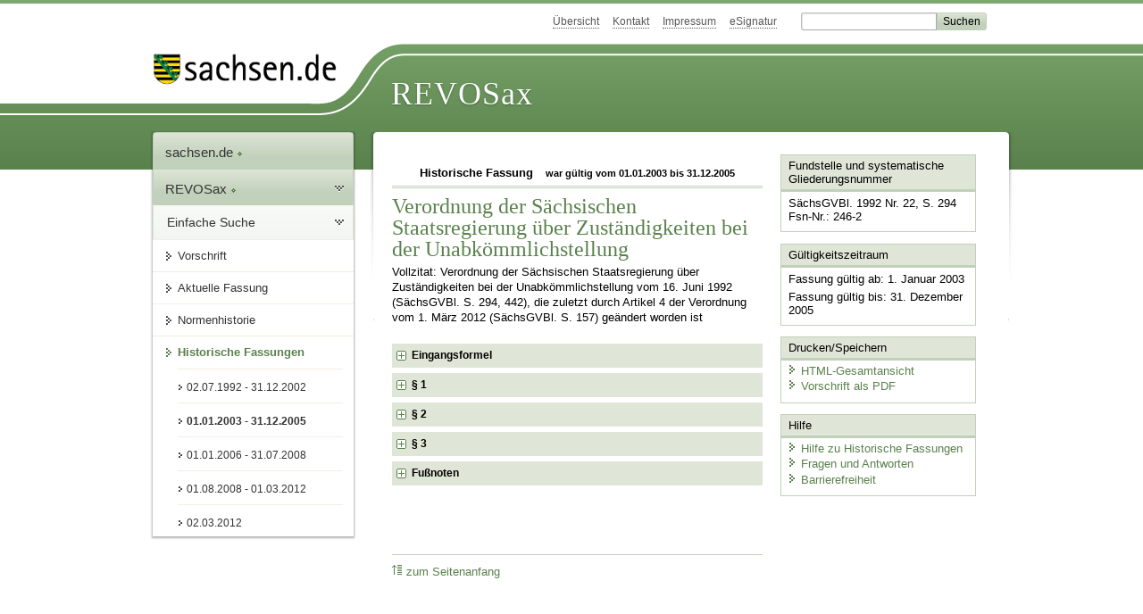

--- FILE ---
content_type: text/html; charset=utf-8
request_url: https://revosax.sachsen.de/vorschrift/2975.2
body_size: 22910
content:
<!DOCTYPE html>
<html lang='de-DE'>
<head>
<meta content='text/html; charset=UTF-8' http-equiv='Content-Type'>
<meta content='width=device-width,initial-scale=1' name='viewport'>
<meta content='index, follow' name='robots'>
<meta content='revosax' name='search-topic'>
<meta content='Sächsisches Landesrecht Verordnung: Verordnung der Sächsischen Staatsregierung über Zuständigkeiten bei der Unabkömmlichstellung' name='description'>
<meta content='Sächsisches Landesrecht;revosax;Verordnung;Unabkömmlichstellung - Zuständigkeiten, VO' name='keywords'>
<link href='http://www.revosax.sachsen.de/vorschrift/2975-UKZuVO' rel='canonical'>
<title>
REVOSax Landesrecht Sachsen
- UKZuVO

</title>
<link rel="stylesheet" href="/assets/application-1b03628bb5c0c0af5ae90c18abd45ffac3b08144af9515147207d1f3f94a3b8f.css" media="all" data-turbo-track="reload" />
<script src="/assets/application-00f47d86f5c8b8222b18e9bce3b3f1026aae7fc61530389503247482fcf067d4.js" data-turbo-track="reload" defer="defer"></script>
<script>
//<![CDATA[
var ROOT_PATH='/'
//]]>
</script>
<meta name="csrf-param" content="authenticity_token" />
<meta name="csrf-token" content="3CZWz4Ou-8GW-bvwn2mwm5jy73gf-5kiV4WrnbRBMi76BbJenv2qUtvgg9QyOuV-BZJ988JukHOSNfj60dmiCw" />
<link rel="icon" type="image/x-icon" href="/assets/favicon-95cf5c6a8e4868b6f9647ec54ba862e534f215d2fadc25a1350e1819a4a908de.ico" />
</head>
<body id='portal'>
<div data-controller='revosax-init' id='wrapper'>
<ol class='jump'>
<li><a tabindex="13" href="#navigation">Navigation</a></li>
<li><a tabindex="14" href="#content">Inhalt</a></li>
</ol>
<a id='top'></a>
<div id='header'>
<div id='metanav'>
<ul>
<li><a tabindex="15" href="/">Übersicht</a></li>
<li><a tabindex="16" href="/kontakt">Kontakt</a></li>
<li><a tabindex="17" href="/impressum">Impressum</a></li>
<li><a tabindex="18" href="https://www.esv.sachsen.de/">eSignatur</a></li>
<li class='search'>
<form action='https://search.sachsen.de/web/search' id='formBasicQueryHead' method='get' name='formBasicQueryHead'>
<input id='myTerm' name='searchTerm' tabindex='19' title='Suche auf sachsen.de' type='text'>
<input id='submitHead' name='send' tabindex='20' type='submit' value='Suchen'>
</form>
</li>
</ul>
</div>
<div id='head2'>
<img alt="Logo Sachsen" title="Logo Sachsen" src="/assets/symbole/logo_sachsen_print-361893d95bc781bfe3449afb11900ec2240e8497c0ce370ba9be0c0d224cdf63.png" />
<h2>Revosax</h2>
<div class='fixfloat'></div>
</div>
<div id='head'>
<div id='headL'><a href="https://www.sachsen.de"><img alt="Verweis zu sachsen.de" title="Verweis zu sachsen.de" tabindex="21" src="/assets/symbole/logo_sachsen-e7121e9d9f7333c5eb2bf4929358464cbd080b16abab0cb644640884b7000712.gif" /></a></div>
<span><a tabindex="22" href="/">REVOSax</a></span>
</div>
</div>
<div class='only_print' id='header_print'>
REVOSax - Recht und Vorschriftenverwaltung Sachsen
</div>

<div id='contentarea'>
<div id='navi'>
<h2 id='navigation'>
<a name='navigation'>Navigation</a>
</h2>
<div class='breadcrumbs'>
<ul>
<li><a tabindex="1" href="http://www.sachsen.de"><img width="16" height="12" alt="" src="/assets/symbole/gruen3/vanstrich-cd1175434e9e92f22933fc38eb45f29bde7169ac3eadf84bd501f30ed641a641.gif" />sachsen.de <img width="7" height="12" alt="[Portal]" src="/assets/symbole/gruen3/portal-773db472f1b1985a50d9717008353031127076a8a9811fd346e7e51e20c6d2ec.gif" /></a></li>
<li><a tabindex="2" href="/"><img width="16" height="12" alt="" src="/assets/symbole/gruen3/vanstrich-cd1175434e9e92f22933fc38eb45f29bde7169ac3eadf84bd501f30ed641a641.gif" />REVOSax <img width="7" height="12" alt="[Portal]" src="/assets/symbole/gruen3/portal-773db472f1b1985a50d9717008353031127076a8a9811fd346e7e51e20c6d2ec.gif" /></a></li>
</ul>
</div>
<div class='menu show-historic'>
<h3>
<a tabindex="3" href="/"><img width="16" height="12" alt="" src="/assets/symbole/gruen3/vanstrich-cd1175434e9e92f22933fc38eb45f29bde7169ac3eadf84bd501f30ed641a641.gif" />Einfache Suche</a>
</h3>
<ul>
<li><a class="law_version_link" tabindex="4" href="/vorschrift/2975.2"><img width="16" height="12" alt="" src="/assets/symbole/gruen3/vanstrich-cd1175434e9e92f22933fc38eb45f29bde7169ac3eadf84bd501f30ed641a641.gif" />Vorschrift</a></li>
<li><a class="law_version_link" tabindex="5" href="/vorschrift/2975-UKZuVO"><img width="16" height="12" alt="" src="/assets/symbole/gruen3/vanstrich-cd1175434e9e92f22933fc38eb45f29bde7169ac3eadf84bd501f30ed641a641.gif" />Aktuelle Fassung</a></li>
<li><a tabindex="6" href="/law_versions/26182/impacts"><img width="16" height="12" alt="" src="/assets/symbole/gruen3/vanstrich-cd1175434e9e92f22933fc38eb45f29bde7169ac3eadf84bd501f30ed641a641.gif" />Normenhistorie</a></li>
<li class='linkactive' id='historic'>
<a tabindex="7" href="#"><img width="16" height="12" alt="" src="/assets/symbole/gruen3/vanstrich-cd1175434e9e92f22933fc38eb45f29bde7169ac3eadf84bd501f30ed641a641.gif" />Historische Fassungen</a>
<ul>
<li>
<a class="law_version_link" tabindex="8" href="/vorschrift/2975.1"><img width="16" height="12" alt="" src="/assets/symbole/gruen3/vanstrich-cd1175434e9e92f22933fc38eb45f29bde7169ac3eadf84bd501f30ed641a641.gif" />02.07.1992 - 31.12.2002</a>
</li>
<li>
<a class="law_version_link linkactive" tabindex="9" href="/vorschrift/2975.2"><img width="16" height="12" alt="" src="/assets/symbole/gruen3/vanstrich-cd1175434e9e92f22933fc38eb45f29bde7169ac3eadf84bd501f30ed641a641.gif" />01.01.2003 - 31.12.2005</a>
</li>
<li>
<a class="law_version_link" tabindex="10" href="/vorschrift/2975.3"><img width="16" height="12" alt="" src="/assets/symbole/gruen3/vanstrich-cd1175434e9e92f22933fc38eb45f29bde7169ac3eadf84bd501f30ed641a641.gif" />01.01.2006 - 31.07.2008</a>
</li>
<li>
<a class="law_version_link" tabindex="11" href="/vorschrift/2975.4"><img width="16" height="12" alt="" src="/assets/symbole/gruen3/vanstrich-cd1175434e9e92f22933fc38eb45f29bde7169ac3eadf84bd501f30ed641a641.gif" />01.08.2008 - 01.03.2012</a>
</li>
<li>
<a class="law_version_link" tabindex="12" href="/vorschrift/2975.5"><img width="16" height="12" alt="" src="/assets/symbole/gruen3/vanstrich-cd1175434e9e92f22933fc38eb45f29bde7169ac3eadf84bd501f30ed641a641.gif" />02.03.2012</a>
</li>
</ul>
</li>
</ul>
</div>


</div>
<div class='content-wrapper'>

<div class='' id='content'>

<div class='law_show' data-controller='law-version'>
<h2 class='txt_center'>
Historische Fassung
<small class='pleft_s'>
war gültig vom
01.01.2003
bis
31.12.2005
</small>
</h2>
<h1 class="mbottom_s_i">Verordnung der Sächsischen Staatsregierung über Zuständigkeiten bei der Unabkömmlichstellung</h1><p>Vollzitat: Verordnung der Sächsischen Staatsregierung über Zuständigkeiten bei der Unabkömmlichstellung vom 16.&nbsp;Juni&nbsp;1992 (SächsGVBl. S.&nbsp;294, 442), die zuletzt durch Artikel 4 der Verordnung vom  1. März 2012 (SächsGVBl. S.&nbsp;157) geändert worden ist</p>
<article id="lesetext" data-bundesgesetze="inline">   
      <header data-anchor="1000" data-bundesgesetze="405,433,446" data-level="1" data-link="ef" id="ef" title="Eingangsformel">      
        <h3 class="centre">Verordnung<br> 
        der Sächsischen Staatsregierung 
          <br> über Zuständigkeiten bei der Unabkömmlichstellung 
          <br> (UKZuVO) </h3> 
        <p class="centre"><strong>Vom 16. Juni 1992</strong></p> 
        <h4 class="centre rechtsbereinigt">Rechtsbereinigt mit Stand vom 1. Januar 2003</h4> 
        <p class="gauche">Es wird verordnet aufgrund von § 1 Abs. 1 Nr. 2 bis 5 und Nr. 8 bis 11 und § 5 Abs. 2 Satz 2 der Verordnung über die Zuständigkeit und das Verfahren bei der Unabkömmlichstellung vom 24. Juli 1962 (BGBl. I S. 524) in Verbindung mit
        </p> 
        <dl class="cf">         
          <dt class="td_1">1.
          </dt>         
          <dd class="td_last_1">§ 13 Abs. 2 in Verbindung mit § 50 Abs. 1 Nr. 2 des 
            <a href="/federal_laws/763/redirect" class="bundesgesetz" target="_blank" title="Wehrpflichtgesetz" data-name="WPflG" data-id="763">Wehrpflichtgesetzes</a> in der Fassung der Bekanntmachung vom 13. Juni 1986 (BGBl. I S. 879), zuletzt geändert durch Gesetz vom 17. Dezember 1990 (BGBl. I S. 2809),
          </dd>         
          <dt class="td_1">2.
          </dt>         
          <dd class="td_last_1">§ 16 Abs. 2 des 
            <a href="/federal_laws/446/redirect" class="bundesgesetz" target="_blank" title="Gesetz über den Zivildienst der Kriegsdienstverweigerer" data-name="ZDG" data-id="446">Zivildienstgesetzes</a> in der Fassung der Bekanntmachung vom 31. Juli 1986 (BGBl. I S. 1205), zuletzt geändert durch Gesetz vom 17. Dezember 1990 (BGBl. I S. 2809), in Verbindung mit Artikel 2 § 3 des Gesetzes vom 28. Juni 1965 (BGBl. S. 531):
          </dd>      
        </dl>   
      </header>   
      <div class="sections">      
        <section data-anchor="1" data-bundesgesetze="405" data-level="1" data-link="p1" id="p1" title="§ 1 ">         
          <h4 class="centre">§ 1</h4> 
          <p class="gauche">Vorschlagsberechtigte Behörden im Sinne des § 1 Abs. 1 der Verordnung über die Zuständigkeit und das Verfahren bei der Unabkömmlichstellung sind
          </p> 
          <dl class="cf">            
            <dt class="td_1">1.
            </dt>            
            <dd class="td_last_1">für Wehrpflichtige, die im Dienst des Freistaates Sachsen stehen,
            </dd>            
            <dt class="td_1"> 
            </dt>            
            <dd class="td_2">a)
            </dd>            
            <dd class="td_last_2">die Ernennungs- und Einstellungsbehörden, soweit nachfolgend nichts anderes bestimmt ist,
            </dd>            
            <dt class="td_1"> 
            </dt>            
            <dd class="td_2">b)
            </dd>            
            <dd class="td_last_2">die obersten Dienstbehörden für die vom Ministerpräsidenten ernannten Beamten,
            </dd>            
            <dt class="td_1"> 
            </dt>            
            <dd class="td_2">c)
            </dd>            
            <dd class="td_last_2">das Staatsministerium der Justiz für die Bediensteten des Strafvollzugs, die Präsidenten der Bezirksgerichte, die Direktoren der Kreisgerichte Dresden/Stadt, Leipzig/Stadt, Chemnitz/Stadt und die Leiter der Staatsanwaltschaften je für die Bediensteten ihres Geschäftsbereichs,
            </dd>            
            <dt class="td_1"> 
            </dt>            
            <dd class="td_2">d)
            </dd>            
            <dd class="td_last_2">das Landesforstpräsidium für die Beamten der nachgeordneten Behörden,
            </dd>            
            <dt class="td_1">2.
            </dt>            
            <dd class="td_last_1"> für Wehrpflichtige, die im Dienst einer Gemeinde oder eines Landkreises stehen, die Rechtsaufsichtsbehörde, 
              <br> für Wehrpflichtige, die im Dienst eines Regierungspräsidiums stehen, das Regierungspräsidium, jedoch für die Bediensteten an nichtstaatlichen öffentlichen Schulen der Schulträger, 
            </dd>            
            <dt class="td_1">3.
            </dt>            
            <dd class="td_last_1"> für Wehrpflichtige, die im Dienst einer anderen der Aufsicht des Freistaates Sachsen unterstehenden Körperschaft, Anstalt oder Stiftung des öffentlichen Rechts oder sonstigen Vereinigung stehen, die Aufsichtsbehörde, 
              <br> für Wehrpflichtige, die im Dienst der Ländernotarkasse, der Notarkammer Sachsen oder der Rechtsanwaltskammer Sachsen stehen, das Staatsministerium der Justiz, 
            </dd>            
            <dt class="td_1">4.
            </dt>            
            <dd class="td_last_1">für Wehrpflichtige, die einer Hilfsorganisation des Katastrophenschutzes angehören oder im Zivilschutz tätig sind und nicht unter § 1 Abs. 5 Nr. 5 der Verordnung über die Zuständigkeit und das Verfahren bei der Unabkömmlichstellung fallen, das Landratsamt oder die Kreisfreie Stadt als untere Verwaltungsbehörde,
            </dd>            
            <dt class="td_1">5.
            </dt>            
            <dd class="td_last_1">für wehrpflichtige Angehörige freier Berufe mit Aufgaben von besonderer öffentlicher Bedeutung
            </dd>            
            <dt class="td_1"> 
            </dt>            
            <dd class="td_2">a)
            </dd>            
            <dd class="td_last_2">das Staatsministerium des Innern für Architekten, die wichtige staatliche Baumaßnahmen planen, ausführen oder beaufsichtigen,
            </dd>            
            <dt class="td_1"> 
            </dt>            
            <dd class="td_2">b)
            </dd>            
            <dd class="td_last_2">das Staatsministerium für Wirtschaft und Arbeit für amtlich bestellte Wirtschaftsprüfer und vereidigte Buchprüfer, für Ingenieure, die wichtige staatliche Baumaßnahmen planen, ausführen oder beaufsichtigen,
            </dd>            
            <dt class="td_1"> 
            </dt>            
            <dd class="td_2">c)
            </dd>            
            <dd class="td_last_2">das Staatsministerium der Justiz für Notare und Rechtsanwälte,
            </dd>            
            <dt class="td_1"> 
            </dt>            
            <dd class="td_2">d)
            </dd>            
            <dd class="td_last_2">das Regierungspräsidium für Ärzte, Zahnärzte, Tierärzte, Apotheker und sonstige im Gesundheitswesen tätige Wehrpflichtige,
            </dd>            
            <dt class="td_1"> 
            </dt>            
            <dd class="td_2">e)
            </dd>            
            <dd class="td_last_2">die Oberfinanzdirektion für Steuerberater und Steuerbevollmächtigte,
            </dd>            
            <dt class="td_1">6.
            </dt>            
            <dd class="td_last_1">für Wehrpflichtige in Betrieben, die der Aufsicht der Bergbehörden unterstehen, sowie für öffentlich bestellte und beeidete Markscheider das Oberbergamt,
            </dd>            
            <dt class="td_1">7.
            </dt>            
            <dd class="td_last_1">für Wehrpflichtige, die bei den nichtbundeseigenen Eisenbahnen, in der Binnenschiffahrt, bei Binnenhäfen, Flugplätzen oder den unmittelbar dazugehörenden Umschlagsbetrieben tätig sind, das Staatsministerium für Wirtschaft und Arbeit,
            </dd>            
            <dt class="td_1">8.
            </dt>            
            <dd class="td_last_1">
              <span>für Wehrpflichtige, die im gewerbsmäßigen Güterkraft- oder Straßenpersonenverkehr tätig sind, die nach dem 
                <a href="/federal_laws/305/redirect" class="bundesgesetz" target="_blank" title="Personenbeförderungsgesetz" data-name="PBefG" data-id="305">Personenbeförderungsgesetz</a>
                <span> und dem 
                  <a href="/federal_laws/216/redirect" class="bundesgesetz" target="_blank" title="Güterkraftverkehrsgesetz" data-name="GüKG" data-id="216">Güterkraftverkehrsgesetz</a> zuständige Genehmigungs- oder Erlaubnisbehörde,
                </span>
              </span>
            </dd>            
            <dt class="td_1">9.
            </dt>            
            <dd class="td_last_1">für Wehrpflichtige, die in gewerblichen Betrieben der Ernährungswirtschaft tätig sind, das Regierungspräsidium,
            </dd>            
            <dt class="td_1">10.
            </dt>            
            <dd class="td_last_1"> für Wehrpflichtige, die in den Betrieben der Landwirtschaft und des Gartenbaus tätig sind, das Vorort-Regierungspräsidium Chemnitz, 
              <br> für Wehrpflichtige in der Forstwirtschaft die Forstdirektion, 
            </dd>            
            <dt class="td_1">11.
            </dt>            
            <dd class="td_last_1">in allen anderen Fällen das Landratsamt oder die Kreisfreie Stadt als untere Verwaltungsbehörde, jedoch
            </dd>            
            <dt class="td_1"> 
            </dt>            
            <dd class="td_2">a)
            </dd>            
            <dd class="td_last_2">das Staatsministerium für Wissenschaft und Kunst für die Lehrer an wissenschaftlichen Hochschulen und Kunsthochschulen, soweit sie nicht unter Nummer 1 fallen,
            </dd>            
            <dt class="td_1"> 
            </dt>            
            <dd class="td_2">b)
            </dd>            
            <dd class="td_last_2">das Staatsministerium für Wirtschaft und Arbeit für die öffentlich bestellten und beeidigten Sachverständigen und die amtlich anerkannten Prüfer für den Kraftfahrzeugverkehr,
            </dd>            
            <dt class="td_1"> 
            </dt>            
            <dd class="td_2">c)
            </dd>            
            <dd class="td_last_2">das Regierungspräsidium für Wehrpflichtige, die in Unternehmen und Betrieben der gewerblichen Wirtschaft und in Energieversorgungsunternehmen und Raffinerien tätig sind, und für die öffentlich bestellten Sachverständigen,
            </dd>            
            <dt class="td_1"> 
            </dt>            
            <dd class="td_2">d)
            </dd>            
            <dd class="td_last_2">das Landesamt für Umwelt und Geologie für die im gewässerkundlichen Meßdienst und im Hochwassernachrichtendienst tätigen Wehrpflichtigen, soweit sie nicht unter Nummer 1 fallen,
            </dd>            
            <dt class="td_1"> 
            </dt>            
            <dd class="td_2">e)
            </dd>            
            <dd class="td_last_2"> die Talsperrenverwaltung Sachsen für die im Dienst der Talsperren tätigen Wehrpflichtigen. 
              <a href="#FNID_1" title="§ 1 geä durch Artikel 1 der VO vom 15. Oktober 2003 (SächsGVBl. S. 652, 653)"> <sup>1</sup> </a> 
            </dd>         
          </dl>      
        </section>      
        <section data-anchor="2" data-level="1" data-link="p2" id="p2" title="§ 2 ">         
          <p>
          </p> 
          <h4 class="centre">§ 2</h4> 
          <p class="gauche">Der Beisitzer für den Ausschuß bei der Wehrbereichsverwaltung wird vom Staatsministerium des Innern, die Beisitzer für die Ausschüsse bei den Kreiswehrersatzämtern werden den von Regierungspräsidien benannt.
          </p>      
        </section>      
        <section data-anchor="3" data-level="1" data-link="p3" id="p3" title="§ 3 ">         
          <h4 class="centre">§ 3</h4> 
          <p class="gauche">Diese Verordnung tritt am Tage nach ihrer Verkündung in Kraft.
          </p> 
          <p class="gauche">Dresden, den 16. Juni 1992
          </p> 
          <p class="left_strong">Für die Sächsische Staatsregierung:
          </p> 
          <p class="left_strong"> Der Ministerpräsident 
            <br> Prof. Dr. Kurt Biedenkopf 
          </p> 
          <p class="left_strong"> Der Staatsminister des Innern 
            <br> Heinz Eggert 
          </p>      
        </section>   
      </div>   
      <footer data-level="1" title="Fußnoten">      
        <dl>         
          <dt>1
          </dt>         
          <dd id="FNID_1"> § 1 geändert durch 
            <a href="/Text.link?stid=5446" title="Änd. und Erlass forstverwaltungsrechtlicher Vorschriften">Artikel 1 der Verordnung vom 15. Oktober 2003</a> (SächsGVBl. S. 652, 653)
          </dd>      
        </dl>   
      </footer>
    </article>
</div>

<div class='fixfloat'></div>
<div id='linktop'><a tabindex="999" href="#top"><img width="16" height="12" alt="" src="/assets/symbole/gruen3/vanstrich_hoch-80b44956912558b469971961182b5344736f0f1150abacd80212e6c5ea0fce79.gif" />zum Seitenanfang</a></div>

</div>
<div id='quickbar'>
<h2 id='marginal'>
<a name='marginal'>Marginalspalte</a>
</h2>
<div class='box' id='bundesgesetze'>
<h3>Verweis auf Bundesgesetze</h3>
<ul class='truncated'></ul>
</div>

<div class='box'>
<h3>Fundstelle und systematische Gliederungsnummer</h3>
<p>
SächsGVBl. 1992 Nr. 22, S. 294
<br>
Fsn-Nr.: 246-2
</p>
</div>

<div class='box'>
<h3>Gültigkeitszeitraum</h3>
<p>
Fassung gültig ab:  1. Januar 2003
</p>
<p>
Fassung gültig bis: 31. Dezember 2005
</p>
</div>

<div class='box' id='print_save_box'>
<h3>Drucken/Speichern </h3>
<ul>
<li><a target="_blank" href="/vorschrift_gesamt/2975/26182.html"><img width="16" height="12" alt="" src="/assets/symbole/gruen3/vanstrich-cd1175434e9e92f22933fc38eb45f29bde7169ac3eadf84bd501f30ed641a641.gif" />HTML-Gesamtansicht</a></li>
<li><a target="_blank" href="/vorschrift_gesamt/2975/26182.pdf"><img width="16" height="12" alt="" src="/assets/symbole/gruen3/vanstrich-cd1175434e9e92f22933fc38eb45f29bde7169ac3eadf84bd501f30ed641a641.gif" />Vorschrift als PDF</a></li>
<li class='print hide'>
<a href='javascript:print()' title='Druck der einzelnen ausgeklappten Sektion'>
<img width="16" height="12" alt="" src="/assets/symbole/gruen3/vanstrich-cd1175434e9e92f22933fc38eb45f29bde7169ac3eadf84bd501f30ed641a641.gif" />Einzeldruck
</a>
<span class='small pleft_s'>
<a title="FAQ zur Druckvorschau" href="/faq#drucken">Hilfe</a>
</span>
</li>
</ul>
</div>

<div class='box'>
<h3>Hilfe</h3>
<div class='small_pad'>
<ul>
<li><a href="/hilfe#law_version"><img width="16" height="12" alt="" src="/assets/symbole/gruen3/vanstrich-cd1175434e9e92f22933fc38eb45f29bde7169ac3eadf84bd501f30ed641a641.gif" />Hilfe zu Historische Fassungen</a></li>
<li><a href="/faq"><img width="16" height="12" alt="" src="/assets/symbole/gruen3/vanstrich-cd1175434e9e92f22933fc38eb45f29bde7169ac3eadf84bd501f30ed641a641.gif" />Fragen und Antworten</a></li>
<li><a href="/barriere_doc"><img width="16" height="12" alt="" src="/assets/symbole/gruen3/vanstrich-cd1175434e9e92f22933fc38eb45f29bde7169ac3eadf84bd501f30ed641a641.gif" />Barrierefreiheit</a></li>
</ul>
</div>
</div>


</div>
</div>
<div class='fixfloat'></div>
</div>
<div id='footer'>
<dl>
<dt>Herausgeber</dt>
<dd>
<a href='http://www.sk.sachsen.de/'>Sächsische Staatskanzlei</a>
</dd>
<dt>Verwandte Portale</dt>
<dd>
<a href='http://www.medienservice.sachsen.de/' tabindex='1001'>Medienservice</a>
<a href='http://www.publikationen.sachsen.de/' tabindex='1002'>Publikationen</a>
<a href='http://www.amt24.sachsen.de/' tabindex='1003'>Amt24</a>
<a href='http://www.foerderung.sachsen.de/' tabindex='1004'>FÖMISAX Fördermitteldatenbank</a>
<a href='http://www.newsletter.sachsen.de/' tabindex='1005'>Newsletter</a>
<a href='http://www.moderneverwaltung.sachsen.de/karriere/' tabindex='1006'>Karriereportal</a>
<a href='http://edas.landtag.sachsen.de/' tabindex='1007' title='Sächsischer Landtag'>EDAS</a>
</dd>
</dl>
</div>
<div class='only_print' id='footer_print'>
<p>
Quelle: REVOSax
https://revosax.sachsen.de/vorschrift/2975.2
Stand vom
20.01.2026
</p>
<p>Herausgeber: Sächsische Staatskanzlei http://www.sk.sachsen.de/</p>
</div>

</div>
</body>
</html>
